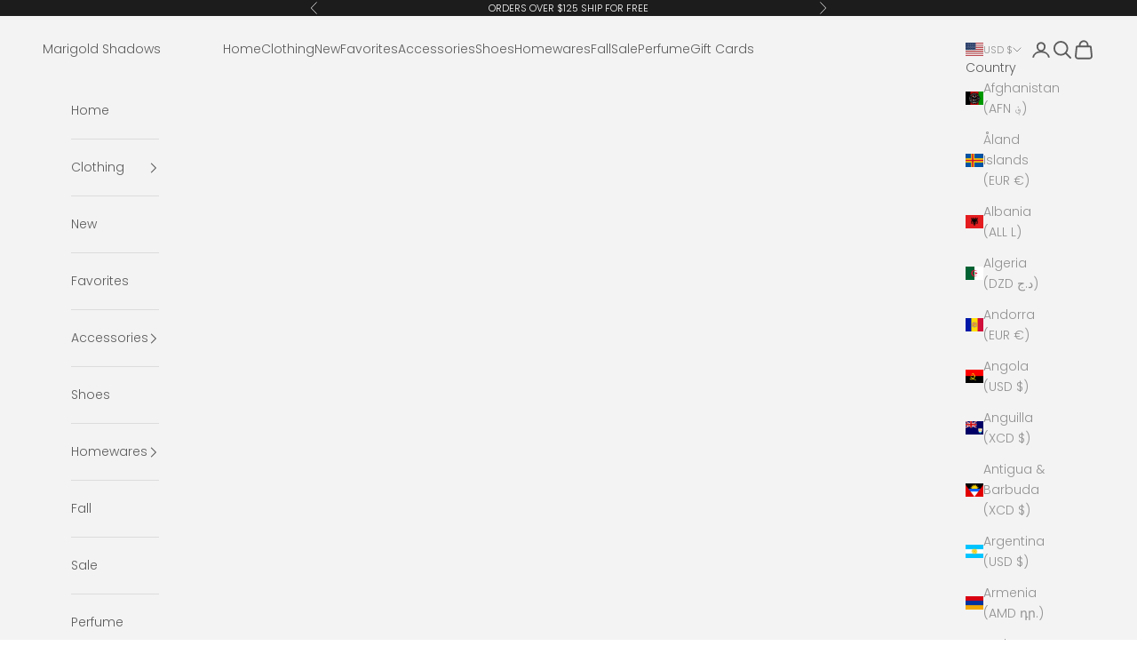

--- FILE ---
content_type: text/html; charset=UTF-8
request_url: https://nulls.solutions/shopify/gift-wrap/app/js/nulls-gift-wrap.js?shop=marigoldshadows.myshopify.com
body_size: 1716
content:
var _0xc19e=["","split","0123456789abcdefghijklmnopqrstuvwxyzABCDEFGHIJKLMNOPQRSTUVWXYZ+/","slice","indexOf","","",".","pow","reduce","reverse","0"];function _0xe74c(d,e,f){var g=_0xc19e[2][_0xc19e[1]](_0xc19e[0]);var h=g[_0xc19e[3]](0,e);var i=g[_0xc19e[3]](0,f);var j=d[_0xc19e[1]](_0xc19e[0])[_0xc19e[10]]()[_0xc19e[9]](function(a,b,c){if(h[_0xc19e[4]](b)!==-1)return a+=h[_0xc19e[4]](b)*(Math[_0xc19e[8]](e,c))},0);var k=_0xc19e[0];while(j>0){k=i[j%f]+k;j=(j-(j%f))/f}return k||_0xc19e[11]}eval(function(E,m,i,l,y,r){r="";for(var h=0,len=E.length;h<len;h++){var s="";while(E[h]!==i[y]){s+=E[h];h++}for(var j=0;j<i.length;j++)s=s.replace(new RegExp(i[j],"g"),j);r+=String.fromCharCode(_0xe74c(s,y,10)-l)}return decodeURIComponent(escape(r))}("[base64]",53,"DdbNgrIXT",24,2,10))

--- FILE ---
content_type: text/html; charset=UTF-8
request_url: https://nulls.solutions/shopify/gift-wrap/app/js/nulls-gift-wrap-helper.js?shop=marigoldshadows.myshopify.com&pHandle=yuzuki-vegan-leather-face-mask-yellow&nDomain=https://marigoldshadows.com/collections/winter/products/yuzuki-vegan-leather-face-mask-yellow&proAvaliable=true&proId=4679759200322&proVendor=Marigold%20Shadows&proTitle=Yuzuki%20Vegan%20Leather%20Face%20Mask%20-%20Yellow&newActive=1&proTags=accessories,accessory,anti-dust,autumn,crush,description,dust%20masks,email,face%20mask,face%20masks,facebook,faireprice,fall,fashion%20mouth%20cover,influencer,kiwi,later,leather%20face%20masks,marketing,mask,masks,msfeed,msstory1,msstory2,one%20size,pu%20leather,pushowl,rain,riding%20mask,sale,san%20diego,studio,sync,vegan,windproof,winter,wocstory1,wocstory2,yellow
body_size: 217
content:
console.log('no-gift-product..;4679759200322---');//what marigoldshadows.com--https://marigoldshadows.com/collections/winter/products/yuzuki-vegan-leather-face-mask-yellow---marigoldshadows.com?;

--- FILE ---
content_type: text/javascript; charset=utf-8
request_url: https://marigoldshadows.myshopify.com/products/yuzuki-vegan-leather-face-mask-yellow.js
body_size: 1416
content:
{"id":4679759200322,"title":"Yuzuki Vegan Leather Face Mask - Yellow","handle":"yuzuki-vegan-leather-face-mask-yellow","description":"\u003cp\u003e\u003cmeta charset=\"utf-8\"\u003e\u003cb data-stringify-type=\"bold\"\u003eItem:\u003c\/b\u003e\u003cspan\u003e Face Mask\/ Face Covering\u003c\/span\u003e\u003cbr\u003e\u003cb data-stringify-type=\"bold\"\u003eStraps:\u003c\/b\u003e\u003cspan\u003e Goes around ears\u003c\/span\u003e\u003cbr\u003e\u003cb data-stringify-type=\"bold\"\u003eSize:\u003c\/b\u003e\u003cspan\u003e Adjustable - Adult\u003c\/span\u003e\u003cbr\u003e\u003cb data-stringify-type=\"bold\"\u003eThickness (thinnest being a 1):\u003cspan\u003e \u003c\/span\u003e\u003c\/b\u003e8\u003cspan\u003e\/10 \u003c\/span\u003e\u003cbr\u003e\u003cb data-stringify-type=\"bold\"\u003eBreathability (most breathable being a 1):\u003c\/b\u003e\u003cspan\u003e 8\/10\u003c\/span\u003e\u003cbr\u003e\u003cb data-stringify-type=\"bold\"\u003eAmount:\u003c\/b\u003e\u003cspan\u003e 1 piece\u003c\/span\u003e\u003cbr\u003e\u003cb data-stringify-type=\"bold\"\u003eFilters Included:\u003cspan\u003e \u003c\/span\u003e\u003c\/b\u003e\u003cspan\u003eNo\u003c\/span\u003e\u003cbr\u003e\u003cb data-stringify-type=\"bold\"\u003eSlot for Removable Filter:\u003c\/b\u003e\u003cspan\u003e No\u003c\/span\u003e\u003cbr\u003e\u003cb data-stringify-type=\"bold\"\u003eAdjustable Nose Piece:\u003c\/b\u003e\u003cspan\u003e No\u003c\/span\u003e\u003cbr\u003e\u003cb data-stringify-type=\"bold\"\u003eColor:\u003c\/b\u003e\u003cspan\u003e Yellow\u003c\/span\u003e\u003cbr\u003e\u003cb data-stringify-type=\"bold\"\u003eMaterial:\u003c\/b\u003e\u003cspan\u003e Cotton and Vegan Leather\u003c\/span\u003e\u003cbr\u003e\u003cb data-stringify-type=\"bold\"\u003ePattern:\u003c\/b\u003e\u003cspan\u003e Solid\u003c\/span\u003e\u003cbr\u003e\u003cb data-stringify-type=\"bold\"\u003eMeasurements:\u003c\/b\u003e\u003cspan\u003e 19x7cm\u003c\/span\u003e\u003cbr\u003e\u003cb data-stringify-type=\"bold\"\u003eWashable:\u003c\/b\u003e\u003cspan\u003e Yes\u003cbr\u003e\u003c\/span\u003e\u003cbr\u003e\u003c\/p\u003e\n\u003cp\u003e\u003cspan\u003e**NO RETURNS due to hygiene reasons.\u003c\/span\u003e\u003c\/p\u003e","published_at":"2020-09-04T14:37:06-07:00","created_at":"2020-09-04T14:28:36-07:00","vendor":"Marigold Shadows","type":"Masks","tags":["accessories","accessory","anti-dust","autumn","crush","description","dust masks","email","face mask","face masks","facebook","faireprice","fall","fashion mouth cover","influencer","kiwi","later","leather face masks","marketing","mask","masks","msfeed","msstory1","msstory2","one size","pu leather","pushowl","rain","riding mask","sale","san diego","studio","sync","vegan","windproof","winter","wocstory1","wocstory2","yellow"],"price":1200,"price_min":1200,"price_max":1200,"available":true,"price_varies":false,"compare_at_price":2500,"compare_at_price_min":2500,"compare_at_price_max":2500,"compare_at_price_varies":false,"variants":[{"id":32434635505730,"title":"Yellow","option1":"Yellow","option2":null,"option3":null,"sku":"Yuzuki-Vegan-Leather-Face-Mask-Yellow","requires_shipping":true,"taxable":true,"featured_image":null,"available":true,"name":"Yuzuki Vegan Leather Face Mask - Yellow - Yellow","public_title":"Yellow","options":["Yellow"],"price":1200,"weight":0,"compare_at_price":2500,"inventory_quantity":9,"inventory_management":"shopify","inventory_policy":"deny","barcode":"ewq-yellow","requires_selling_plan":false,"selling_plan_allocations":[]}],"images":["\/\/cdn.shopify.com\/s\/files\/1\/1463\/6564\/files\/marigold-shadows-masks-yuzuki-vegan-leather-face-mask-yellow-28315084718146.png?v=1697056958","\/\/cdn.shopify.com\/s\/files\/1\/1463\/6564\/files\/marigold-shadows-masks-yuzuki-vegan-leather-face-mask-yellow-28315094188098.png?v=1696973267","\/\/cdn.shopify.com\/s\/files\/1\/1463\/6564\/files\/marigold-shadows-masks-yuzuki-vegan-leather-face-mask-yellow-28300108628034.jpg?v=1697056961","\/\/cdn.shopify.com\/s\/files\/1\/1463\/6564\/files\/marigold-shadows-masks-yuzuki-vegan-leather-face-mask-yellow-14748047081538.jpg?v=1696854284","\/\/cdn.shopify.com\/s\/files\/1\/1463\/6564\/files\/marigold-shadows-masks-yuzuki-vegan-leather-face-mask-yellow-28315101921346.jpg?v=1696973270"],"featured_image":"\/\/cdn.shopify.com\/s\/files\/1\/1463\/6564\/files\/marigold-shadows-masks-yuzuki-vegan-leather-face-mask-yellow-28315084718146.png?v=1697056958","options":[{"name":"Color","position":1,"values":["Yellow"]}],"url":"\/products\/yuzuki-vegan-leather-face-mask-yellow","media":[{"alt":"Marigold Shadows Masks Yuzuki Vegan Leather Face Mask - Yellow","id":23154434572354,"position":1,"preview_image":{"aspect_ratio":1.002,"height":986,"width":988,"src":"https:\/\/cdn.shopify.com\/s\/files\/1\/1463\/6564\/files\/marigold-shadows-masks-yuzuki-vegan-leather-face-mask-yellow-28315084718146.png?v=1697056958"},"aspect_ratio":1.002,"height":986,"media_type":"image","src":"https:\/\/cdn.shopify.com\/s\/files\/1\/1463\/6564\/files\/marigold-shadows-masks-yuzuki-vegan-leather-face-mask-yellow-28315084718146.png?v=1697056958","width":988},{"alt":"Marigold Shadows Masks Yuzuki Vegan Leather Face Mask - Yellow","id":23151213150274,"position":2,"preview_image":{"aspect_ratio":1.0,"height":903,"width":903,"src":"https:\/\/cdn.shopify.com\/s\/files\/1\/1463\/6564\/files\/marigold-shadows-masks-yuzuki-vegan-leather-face-mask-yellow-28315094188098.png?v=1696973267"},"aspect_ratio":1.0,"height":903,"media_type":"image","src":"https:\/\/cdn.shopify.com\/s\/files\/1\/1463\/6564\/files\/marigold-shadows-masks-yuzuki-vegan-leather-face-mask-yellow-28315094188098.png?v=1696973267","width":903},{"alt":"Marigold Shadows Masks Yuzuki Vegan Leather Face Mask - Yellow","id":23154434605122,"position":3,"preview_image":{"aspect_ratio":0.751,"height":1080,"width":811,"src":"https:\/\/cdn.shopify.com\/s\/files\/1\/1463\/6564\/files\/marigold-shadows-masks-yuzuki-vegan-leather-face-mask-yellow-28300108628034.jpg?v=1697056961"},"aspect_ratio":0.751,"height":1080,"media_type":"image","src":"https:\/\/cdn.shopify.com\/s\/files\/1\/1463\/6564\/files\/marigold-shadows-masks-yuzuki-vegan-leather-face-mask-yellow-28300108628034.jpg?v=1697056961","width":811},{"alt":"Marigold Shadows Masks Yuzuki Vegan Leather Face Mask - Yellow","id":23145839984706,"position":4,"preview_image":{"aspect_ratio":0.751,"height":1052,"width":790,"src":"https:\/\/cdn.shopify.com\/s\/files\/1\/1463\/6564\/files\/marigold-shadows-masks-yuzuki-vegan-leather-face-mask-yellow-14748047081538.jpg?v=1696854284"},"aspect_ratio":0.751,"height":1052,"media_type":"image","src":"https:\/\/cdn.shopify.com\/s\/files\/1\/1463\/6564\/files\/marigold-shadows-masks-yuzuki-vegan-leather-face-mask-yellow-14748047081538.jpg?v=1696854284","width":790},{"alt":"Marigold Shadows Masks Yuzuki Vegan Leather Face Mask - Yellow","id":23151213314114,"position":5,"preview_image":{"aspect_ratio":1.0,"height":800,"width":800,"src":"https:\/\/cdn.shopify.com\/s\/files\/1\/1463\/6564\/files\/marigold-shadows-masks-yuzuki-vegan-leather-face-mask-yellow-28315101921346.jpg?v=1696973270"},"aspect_ratio":1.0,"height":800,"media_type":"image","src":"https:\/\/cdn.shopify.com\/s\/files\/1\/1463\/6564\/files\/marigold-shadows-masks-yuzuki-vegan-leather-face-mask-yellow-28315101921346.jpg?v=1696973270","width":800}],"requires_selling_plan":false,"selling_plan_groups":[]}

--- FILE ---
content_type: text/javascript; charset=utf-8
request_url: https://marigoldshadows.com/products/yuzuki-vegan-leather-face-mask-yellow.js
body_size: 1072
content:
{"id":4679759200322,"title":"Yuzuki Vegan Leather Face Mask - Yellow","handle":"yuzuki-vegan-leather-face-mask-yellow","description":"\u003cp\u003e\u003cmeta charset=\"utf-8\"\u003e\u003cb data-stringify-type=\"bold\"\u003eItem:\u003c\/b\u003e\u003cspan\u003e Face Mask\/ Face Covering\u003c\/span\u003e\u003cbr\u003e\u003cb data-stringify-type=\"bold\"\u003eStraps:\u003c\/b\u003e\u003cspan\u003e Goes around ears\u003c\/span\u003e\u003cbr\u003e\u003cb data-stringify-type=\"bold\"\u003eSize:\u003c\/b\u003e\u003cspan\u003e Adjustable - Adult\u003c\/span\u003e\u003cbr\u003e\u003cb data-stringify-type=\"bold\"\u003eThickness (thinnest being a 1):\u003cspan\u003e \u003c\/span\u003e\u003c\/b\u003e8\u003cspan\u003e\/10 \u003c\/span\u003e\u003cbr\u003e\u003cb data-stringify-type=\"bold\"\u003eBreathability (most breathable being a 1):\u003c\/b\u003e\u003cspan\u003e 8\/10\u003c\/span\u003e\u003cbr\u003e\u003cb data-stringify-type=\"bold\"\u003eAmount:\u003c\/b\u003e\u003cspan\u003e 1 piece\u003c\/span\u003e\u003cbr\u003e\u003cb data-stringify-type=\"bold\"\u003eFilters Included:\u003cspan\u003e \u003c\/span\u003e\u003c\/b\u003e\u003cspan\u003eNo\u003c\/span\u003e\u003cbr\u003e\u003cb data-stringify-type=\"bold\"\u003eSlot for Removable Filter:\u003c\/b\u003e\u003cspan\u003e No\u003c\/span\u003e\u003cbr\u003e\u003cb data-stringify-type=\"bold\"\u003eAdjustable Nose Piece:\u003c\/b\u003e\u003cspan\u003e No\u003c\/span\u003e\u003cbr\u003e\u003cb data-stringify-type=\"bold\"\u003eColor:\u003c\/b\u003e\u003cspan\u003e Yellow\u003c\/span\u003e\u003cbr\u003e\u003cb data-stringify-type=\"bold\"\u003eMaterial:\u003c\/b\u003e\u003cspan\u003e Cotton and Vegan Leather\u003c\/span\u003e\u003cbr\u003e\u003cb data-stringify-type=\"bold\"\u003ePattern:\u003c\/b\u003e\u003cspan\u003e Solid\u003c\/span\u003e\u003cbr\u003e\u003cb data-stringify-type=\"bold\"\u003eMeasurements:\u003c\/b\u003e\u003cspan\u003e 19x7cm\u003c\/span\u003e\u003cbr\u003e\u003cb data-stringify-type=\"bold\"\u003eWashable:\u003c\/b\u003e\u003cspan\u003e Yes\u003cbr\u003e\u003c\/span\u003e\u003cbr\u003e\u003c\/p\u003e\n\u003cp\u003e\u003cspan\u003e**NO RETURNS due to hygiene reasons.\u003c\/span\u003e\u003c\/p\u003e","published_at":"2020-09-04T14:37:06-07:00","created_at":"2020-09-04T14:28:36-07:00","vendor":"Marigold Shadows","type":"Masks","tags":["accessories","accessory","anti-dust","autumn","crush","description","dust masks","email","face mask","face masks","facebook","faireprice","fall","fashion mouth cover","influencer","kiwi","later","leather face masks","marketing","mask","masks","msfeed","msstory1","msstory2","one size","pu leather","pushowl","rain","riding mask","sale","san diego","studio","sync","vegan","windproof","winter","wocstory1","wocstory2","yellow"],"price":1200,"price_min":1200,"price_max":1200,"available":true,"price_varies":false,"compare_at_price":2500,"compare_at_price_min":2500,"compare_at_price_max":2500,"compare_at_price_varies":false,"variants":[{"id":32434635505730,"title":"Yellow","option1":"Yellow","option2":null,"option3":null,"sku":"Yuzuki-Vegan-Leather-Face-Mask-Yellow","requires_shipping":true,"taxable":true,"featured_image":null,"available":true,"name":"Yuzuki Vegan Leather Face Mask - Yellow - Yellow","public_title":"Yellow","options":["Yellow"],"price":1200,"weight":0,"compare_at_price":2500,"inventory_quantity":9,"inventory_management":"shopify","inventory_policy":"deny","barcode":"ewq-yellow","requires_selling_plan":false,"selling_plan_allocations":[]}],"images":["\/\/cdn.shopify.com\/s\/files\/1\/1463\/6564\/files\/marigold-shadows-masks-yuzuki-vegan-leather-face-mask-yellow-28315084718146.png?v=1697056958","\/\/cdn.shopify.com\/s\/files\/1\/1463\/6564\/files\/marigold-shadows-masks-yuzuki-vegan-leather-face-mask-yellow-28315094188098.png?v=1696973267","\/\/cdn.shopify.com\/s\/files\/1\/1463\/6564\/files\/marigold-shadows-masks-yuzuki-vegan-leather-face-mask-yellow-28300108628034.jpg?v=1697056961","\/\/cdn.shopify.com\/s\/files\/1\/1463\/6564\/files\/marigold-shadows-masks-yuzuki-vegan-leather-face-mask-yellow-14748047081538.jpg?v=1696854284","\/\/cdn.shopify.com\/s\/files\/1\/1463\/6564\/files\/marigold-shadows-masks-yuzuki-vegan-leather-face-mask-yellow-28315101921346.jpg?v=1696973270"],"featured_image":"\/\/cdn.shopify.com\/s\/files\/1\/1463\/6564\/files\/marigold-shadows-masks-yuzuki-vegan-leather-face-mask-yellow-28315084718146.png?v=1697056958","options":[{"name":"Color","position":1,"values":["Yellow"]}],"url":"\/products\/yuzuki-vegan-leather-face-mask-yellow","media":[{"alt":"Marigold Shadows Masks Yuzuki Vegan Leather Face Mask - Yellow","id":23154434572354,"position":1,"preview_image":{"aspect_ratio":1.002,"height":986,"width":988,"src":"https:\/\/cdn.shopify.com\/s\/files\/1\/1463\/6564\/files\/marigold-shadows-masks-yuzuki-vegan-leather-face-mask-yellow-28315084718146.png?v=1697056958"},"aspect_ratio":1.002,"height":986,"media_type":"image","src":"https:\/\/cdn.shopify.com\/s\/files\/1\/1463\/6564\/files\/marigold-shadows-masks-yuzuki-vegan-leather-face-mask-yellow-28315084718146.png?v=1697056958","width":988},{"alt":"Marigold Shadows Masks Yuzuki Vegan Leather Face Mask - Yellow","id":23151213150274,"position":2,"preview_image":{"aspect_ratio":1.0,"height":903,"width":903,"src":"https:\/\/cdn.shopify.com\/s\/files\/1\/1463\/6564\/files\/marigold-shadows-masks-yuzuki-vegan-leather-face-mask-yellow-28315094188098.png?v=1696973267"},"aspect_ratio":1.0,"height":903,"media_type":"image","src":"https:\/\/cdn.shopify.com\/s\/files\/1\/1463\/6564\/files\/marigold-shadows-masks-yuzuki-vegan-leather-face-mask-yellow-28315094188098.png?v=1696973267","width":903},{"alt":"Marigold Shadows Masks Yuzuki Vegan Leather Face Mask - Yellow","id":23154434605122,"position":3,"preview_image":{"aspect_ratio":0.751,"height":1080,"width":811,"src":"https:\/\/cdn.shopify.com\/s\/files\/1\/1463\/6564\/files\/marigold-shadows-masks-yuzuki-vegan-leather-face-mask-yellow-28300108628034.jpg?v=1697056961"},"aspect_ratio":0.751,"height":1080,"media_type":"image","src":"https:\/\/cdn.shopify.com\/s\/files\/1\/1463\/6564\/files\/marigold-shadows-masks-yuzuki-vegan-leather-face-mask-yellow-28300108628034.jpg?v=1697056961","width":811},{"alt":"Marigold Shadows Masks Yuzuki Vegan Leather Face Mask - Yellow","id":23145839984706,"position":4,"preview_image":{"aspect_ratio":0.751,"height":1052,"width":790,"src":"https:\/\/cdn.shopify.com\/s\/files\/1\/1463\/6564\/files\/marigold-shadows-masks-yuzuki-vegan-leather-face-mask-yellow-14748047081538.jpg?v=1696854284"},"aspect_ratio":0.751,"height":1052,"media_type":"image","src":"https:\/\/cdn.shopify.com\/s\/files\/1\/1463\/6564\/files\/marigold-shadows-masks-yuzuki-vegan-leather-face-mask-yellow-14748047081538.jpg?v=1696854284","width":790},{"alt":"Marigold Shadows Masks Yuzuki Vegan Leather Face Mask - Yellow","id":23151213314114,"position":5,"preview_image":{"aspect_ratio":1.0,"height":800,"width":800,"src":"https:\/\/cdn.shopify.com\/s\/files\/1\/1463\/6564\/files\/marigold-shadows-masks-yuzuki-vegan-leather-face-mask-yellow-28315101921346.jpg?v=1696973270"},"aspect_ratio":1.0,"height":800,"media_type":"image","src":"https:\/\/cdn.shopify.com\/s\/files\/1\/1463\/6564\/files\/marigold-shadows-masks-yuzuki-vegan-leather-face-mask-yellow-28315101921346.jpg?v=1696973270","width":800}],"requires_selling_plan":false,"selling_plan_groups":[]}